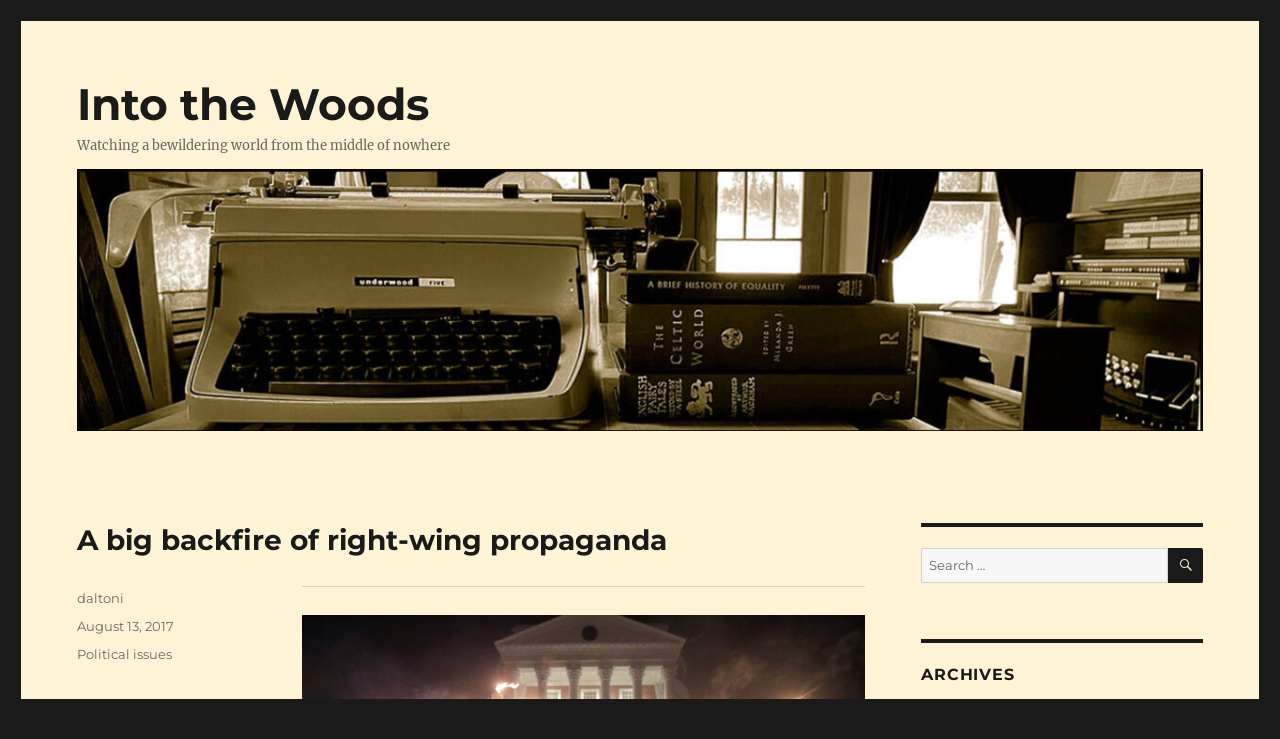

--- FILE ---
content_type: text/html; charset=UTF-8
request_url: https://acornabbey.com/blog/?p=10789
body_size: 11062
content:
<!DOCTYPE html>
<html lang="en" id="html" class="no-js">
<head>
	<meta charset="UTF-8">
	<meta name="viewport" content="width=device-width, initial-scale=1.0">
	<link rel="profile" href="https://gmpg.org/xfn/11">
		<script>
(function(html){html.className = html.className.replace(/\bno-js\b/,'js')})(document.documentElement);
//# sourceURL=twentysixteen_javascript_detection
</script>
<title>A big backfire of right-wing propaganda &#8211; Into the Woods</title>
<meta name='robots' content='max-image-preview:large' />
<link rel="alternate" type="application/rss+xml" title="Into the Woods &raquo; Feed" href="https://acornabbey.com/blog/?feed=rss2" />
<link rel="alternate" type="application/rss+xml" title="Into the Woods &raquo; Comments Feed" href="https://acornabbey.com/blog/?feed=comments-rss2" />
<link rel="alternate" type="application/rss+xml" title="Into the Woods &raquo; A big backfire of right-wing propaganda Comments Feed" href="https://acornabbey.com/blog/?feed=rss2&#038;p=10789" />
<link rel="alternate" title="oEmbed (JSON)" type="application/json+oembed" href="https://acornabbey.com/blog/index.php?rest_route=%2Foembed%2F1.0%2Fembed&#038;url=https%3A%2F%2Facornabbey.com%2Fblog%2F%3Fp%3D10789" />
<link rel="alternate" title="oEmbed (XML)" type="text/xml+oembed" href="https://acornabbey.com/blog/index.php?rest_route=%2Foembed%2F1.0%2Fembed&#038;url=https%3A%2F%2Facornabbey.com%2Fblog%2F%3Fp%3D10789&#038;format=xml" />
<style id='wp-img-auto-sizes-contain-inline-css'>
img:is([sizes=auto i],[sizes^="auto," i]){contain-intrinsic-size:3000px 1500px}
/*# sourceURL=wp-img-auto-sizes-contain-inline-css */
</style>
<style id='wp-emoji-styles-inline-css'>

	img.wp-smiley, img.emoji {
		display: inline !important;
		border: none !important;
		box-shadow: none !important;
		height: 1em !important;
		width: 1em !important;
		margin: 0 0.07em !important;
		vertical-align: -0.1em !important;
		background: none !important;
		padding: 0 !important;
	}
/*# sourceURL=wp-emoji-styles-inline-css */
</style>
<style id='wp-block-library-inline-css'>
:root{--wp-block-synced-color:#7a00df;--wp-block-synced-color--rgb:122,0,223;--wp-bound-block-color:var(--wp-block-synced-color);--wp-editor-canvas-background:#ddd;--wp-admin-theme-color:#007cba;--wp-admin-theme-color--rgb:0,124,186;--wp-admin-theme-color-darker-10:#006ba1;--wp-admin-theme-color-darker-10--rgb:0,107,160.5;--wp-admin-theme-color-darker-20:#005a87;--wp-admin-theme-color-darker-20--rgb:0,90,135;--wp-admin-border-width-focus:2px}@media (min-resolution:192dpi){:root{--wp-admin-border-width-focus:1.5px}}.wp-element-button{cursor:pointer}:root .has-very-light-gray-background-color{background-color:#eee}:root .has-very-dark-gray-background-color{background-color:#313131}:root .has-very-light-gray-color{color:#eee}:root .has-very-dark-gray-color{color:#313131}:root .has-vivid-green-cyan-to-vivid-cyan-blue-gradient-background{background:linear-gradient(135deg,#00d084,#0693e3)}:root .has-purple-crush-gradient-background{background:linear-gradient(135deg,#34e2e4,#4721fb 50%,#ab1dfe)}:root .has-hazy-dawn-gradient-background{background:linear-gradient(135deg,#faaca8,#dad0ec)}:root .has-subdued-olive-gradient-background{background:linear-gradient(135deg,#fafae1,#67a671)}:root .has-atomic-cream-gradient-background{background:linear-gradient(135deg,#fdd79a,#004a59)}:root .has-nightshade-gradient-background{background:linear-gradient(135deg,#330968,#31cdcf)}:root .has-midnight-gradient-background{background:linear-gradient(135deg,#020381,#2874fc)}:root{--wp--preset--font-size--normal:16px;--wp--preset--font-size--huge:42px}.has-regular-font-size{font-size:1em}.has-larger-font-size{font-size:2.625em}.has-normal-font-size{font-size:var(--wp--preset--font-size--normal)}.has-huge-font-size{font-size:var(--wp--preset--font-size--huge)}.has-text-align-center{text-align:center}.has-text-align-left{text-align:left}.has-text-align-right{text-align:right}.has-fit-text{white-space:nowrap!important}#end-resizable-editor-section{display:none}.aligncenter{clear:both}.items-justified-left{justify-content:flex-start}.items-justified-center{justify-content:center}.items-justified-right{justify-content:flex-end}.items-justified-space-between{justify-content:space-between}.screen-reader-text{border:0;clip-path:inset(50%);height:1px;margin:-1px;overflow:hidden;padding:0;position:absolute;width:1px;word-wrap:normal!important}.screen-reader-text:focus{background-color:#ddd;clip-path:none;color:#444;display:block;font-size:1em;height:auto;left:5px;line-height:normal;padding:15px 23px 14px;text-decoration:none;top:5px;width:auto;z-index:100000}html :where(.has-border-color){border-style:solid}html :where([style*=border-top-color]){border-top-style:solid}html :where([style*=border-right-color]){border-right-style:solid}html :where([style*=border-bottom-color]){border-bottom-style:solid}html :where([style*=border-left-color]){border-left-style:solid}html :where([style*=border-width]){border-style:solid}html :where([style*=border-top-width]){border-top-style:solid}html :where([style*=border-right-width]){border-right-style:solid}html :where([style*=border-bottom-width]){border-bottom-style:solid}html :where([style*=border-left-width]){border-left-style:solid}html :where(img[class*=wp-image-]){height:auto;max-width:100%}:where(figure){margin:0 0 1em}html :where(.is-position-sticky){--wp-admin--admin-bar--position-offset:var(--wp-admin--admin-bar--height,0px)}@media screen and (max-width:600px){html :where(.is-position-sticky){--wp-admin--admin-bar--position-offset:0px}}

/*# sourceURL=wp-block-library-inline-css */
</style><style id='global-styles-inline-css'>
:root{--wp--preset--aspect-ratio--square: 1;--wp--preset--aspect-ratio--4-3: 4/3;--wp--preset--aspect-ratio--3-4: 3/4;--wp--preset--aspect-ratio--3-2: 3/2;--wp--preset--aspect-ratio--2-3: 2/3;--wp--preset--aspect-ratio--16-9: 16/9;--wp--preset--aspect-ratio--9-16: 9/16;--wp--preset--color--black: #000000;--wp--preset--color--cyan-bluish-gray: #abb8c3;--wp--preset--color--white: #fff;--wp--preset--color--pale-pink: #f78da7;--wp--preset--color--vivid-red: #cf2e2e;--wp--preset--color--luminous-vivid-orange: #ff6900;--wp--preset--color--luminous-vivid-amber: #fcb900;--wp--preset--color--light-green-cyan: #7bdcb5;--wp--preset--color--vivid-green-cyan: #00d084;--wp--preset--color--pale-cyan-blue: #8ed1fc;--wp--preset--color--vivid-cyan-blue: #0693e3;--wp--preset--color--vivid-purple: #9b51e0;--wp--preset--color--dark-gray: #1a1a1a;--wp--preset--color--medium-gray: #686868;--wp--preset--color--light-gray: #e5e5e5;--wp--preset--color--blue-gray: #4d545c;--wp--preset--color--bright-blue: #007acc;--wp--preset--color--light-blue: #9adffd;--wp--preset--color--dark-brown: #402b30;--wp--preset--color--medium-brown: #774e24;--wp--preset--color--dark-red: #640c1f;--wp--preset--color--bright-red: #ff675f;--wp--preset--color--yellow: #ffef8e;--wp--preset--gradient--vivid-cyan-blue-to-vivid-purple: linear-gradient(135deg,rgb(6,147,227) 0%,rgb(155,81,224) 100%);--wp--preset--gradient--light-green-cyan-to-vivid-green-cyan: linear-gradient(135deg,rgb(122,220,180) 0%,rgb(0,208,130) 100%);--wp--preset--gradient--luminous-vivid-amber-to-luminous-vivid-orange: linear-gradient(135deg,rgb(252,185,0) 0%,rgb(255,105,0) 100%);--wp--preset--gradient--luminous-vivid-orange-to-vivid-red: linear-gradient(135deg,rgb(255,105,0) 0%,rgb(207,46,46) 100%);--wp--preset--gradient--very-light-gray-to-cyan-bluish-gray: linear-gradient(135deg,rgb(238,238,238) 0%,rgb(169,184,195) 100%);--wp--preset--gradient--cool-to-warm-spectrum: linear-gradient(135deg,rgb(74,234,220) 0%,rgb(151,120,209) 20%,rgb(207,42,186) 40%,rgb(238,44,130) 60%,rgb(251,105,98) 80%,rgb(254,248,76) 100%);--wp--preset--gradient--blush-light-purple: linear-gradient(135deg,rgb(255,206,236) 0%,rgb(152,150,240) 100%);--wp--preset--gradient--blush-bordeaux: linear-gradient(135deg,rgb(254,205,165) 0%,rgb(254,45,45) 50%,rgb(107,0,62) 100%);--wp--preset--gradient--luminous-dusk: linear-gradient(135deg,rgb(255,203,112) 0%,rgb(199,81,192) 50%,rgb(65,88,208) 100%);--wp--preset--gradient--pale-ocean: linear-gradient(135deg,rgb(255,245,203) 0%,rgb(182,227,212) 50%,rgb(51,167,181) 100%);--wp--preset--gradient--electric-grass: linear-gradient(135deg,rgb(202,248,128) 0%,rgb(113,206,126) 100%);--wp--preset--gradient--midnight: linear-gradient(135deg,rgb(2,3,129) 0%,rgb(40,116,252) 100%);--wp--preset--font-size--small: 13px;--wp--preset--font-size--medium: 20px;--wp--preset--font-size--large: 36px;--wp--preset--font-size--x-large: 42px;--wp--preset--spacing--20: 0.44rem;--wp--preset--spacing--30: 0.67rem;--wp--preset--spacing--40: 1rem;--wp--preset--spacing--50: 1.5rem;--wp--preset--spacing--60: 2.25rem;--wp--preset--spacing--70: 3.38rem;--wp--preset--spacing--80: 5.06rem;--wp--preset--shadow--natural: 6px 6px 9px rgba(0, 0, 0, 0.2);--wp--preset--shadow--deep: 12px 12px 50px rgba(0, 0, 0, 0.4);--wp--preset--shadow--sharp: 6px 6px 0px rgba(0, 0, 0, 0.2);--wp--preset--shadow--outlined: 6px 6px 0px -3px rgb(255, 255, 255), 6px 6px rgb(0, 0, 0);--wp--preset--shadow--crisp: 6px 6px 0px rgb(0, 0, 0);}:where(.is-layout-flex){gap: 0.5em;}:where(.is-layout-grid){gap: 0.5em;}body .is-layout-flex{display: flex;}.is-layout-flex{flex-wrap: wrap;align-items: center;}.is-layout-flex > :is(*, div){margin: 0;}body .is-layout-grid{display: grid;}.is-layout-grid > :is(*, div){margin: 0;}:where(.wp-block-columns.is-layout-flex){gap: 2em;}:where(.wp-block-columns.is-layout-grid){gap: 2em;}:where(.wp-block-post-template.is-layout-flex){gap: 1.25em;}:where(.wp-block-post-template.is-layout-grid){gap: 1.25em;}.has-black-color{color: var(--wp--preset--color--black) !important;}.has-cyan-bluish-gray-color{color: var(--wp--preset--color--cyan-bluish-gray) !important;}.has-white-color{color: var(--wp--preset--color--white) !important;}.has-pale-pink-color{color: var(--wp--preset--color--pale-pink) !important;}.has-vivid-red-color{color: var(--wp--preset--color--vivid-red) !important;}.has-luminous-vivid-orange-color{color: var(--wp--preset--color--luminous-vivid-orange) !important;}.has-luminous-vivid-amber-color{color: var(--wp--preset--color--luminous-vivid-amber) !important;}.has-light-green-cyan-color{color: var(--wp--preset--color--light-green-cyan) !important;}.has-vivid-green-cyan-color{color: var(--wp--preset--color--vivid-green-cyan) !important;}.has-pale-cyan-blue-color{color: var(--wp--preset--color--pale-cyan-blue) !important;}.has-vivid-cyan-blue-color{color: var(--wp--preset--color--vivid-cyan-blue) !important;}.has-vivid-purple-color{color: var(--wp--preset--color--vivid-purple) !important;}.has-black-background-color{background-color: var(--wp--preset--color--black) !important;}.has-cyan-bluish-gray-background-color{background-color: var(--wp--preset--color--cyan-bluish-gray) !important;}.has-white-background-color{background-color: var(--wp--preset--color--white) !important;}.has-pale-pink-background-color{background-color: var(--wp--preset--color--pale-pink) !important;}.has-vivid-red-background-color{background-color: var(--wp--preset--color--vivid-red) !important;}.has-luminous-vivid-orange-background-color{background-color: var(--wp--preset--color--luminous-vivid-orange) !important;}.has-luminous-vivid-amber-background-color{background-color: var(--wp--preset--color--luminous-vivid-amber) !important;}.has-light-green-cyan-background-color{background-color: var(--wp--preset--color--light-green-cyan) !important;}.has-vivid-green-cyan-background-color{background-color: var(--wp--preset--color--vivid-green-cyan) !important;}.has-pale-cyan-blue-background-color{background-color: var(--wp--preset--color--pale-cyan-blue) !important;}.has-vivid-cyan-blue-background-color{background-color: var(--wp--preset--color--vivid-cyan-blue) !important;}.has-vivid-purple-background-color{background-color: var(--wp--preset--color--vivid-purple) !important;}.has-black-border-color{border-color: var(--wp--preset--color--black) !important;}.has-cyan-bluish-gray-border-color{border-color: var(--wp--preset--color--cyan-bluish-gray) !important;}.has-white-border-color{border-color: var(--wp--preset--color--white) !important;}.has-pale-pink-border-color{border-color: var(--wp--preset--color--pale-pink) !important;}.has-vivid-red-border-color{border-color: var(--wp--preset--color--vivid-red) !important;}.has-luminous-vivid-orange-border-color{border-color: var(--wp--preset--color--luminous-vivid-orange) !important;}.has-luminous-vivid-amber-border-color{border-color: var(--wp--preset--color--luminous-vivid-amber) !important;}.has-light-green-cyan-border-color{border-color: var(--wp--preset--color--light-green-cyan) !important;}.has-vivid-green-cyan-border-color{border-color: var(--wp--preset--color--vivid-green-cyan) !important;}.has-pale-cyan-blue-border-color{border-color: var(--wp--preset--color--pale-cyan-blue) !important;}.has-vivid-cyan-blue-border-color{border-color: var(--wp--preset--color--vivid-cyan-blue) !important;}.has-vivid-purple-border-color{border-color: var(--wp--preset--color--vivid-purple) !important;}.has-vivid-cyan-blue-to-vivid-purple-gradient-background{background: var(--wp--preset--gradient--vivid-cyan-blue-to-vivid-purple) !important;}.has-light-green-cyan-to-vivid-green-cyan-gradient-background{background: var(--wp--preset--gradient--light-green-cyan-to-vivid-green-cyan) !important;}.has-luminous-vivid-amber-to-luminous-vivid-orange-gradient-background{background: var(--wp--preset--gradient--luminous-vivid-amber-to-luminous-vivid-orange) !important;}.has-luminous-vivid-orange-to-vivid-red-gradient-background{background: var(--wp--preset--gradient--luminous-vivid-orange-to-vivid-red) !important;}.has-very-light-gray-to-cyan-bluish-gray-gradient-background{background: var(--wp--preset--gradient--very-light-gray-to-cyan-bluish-gray) !important;}.has-cool-to-warm-spectrum-gradient-background{background: var(--wp--preset--gradient--cool-to-warm-spectrum) !important;}.has-blush-light-purple-gradient-background{background: var(--wp--preset--gradient--blush-light-purple) !important;}.has-blush-bordeaux-gradient-background{background: var(--wp--preset--gradient--blush-bordeaux) !important;}.has-luminous-dusk-gradient-background{background: var(--wp--preset--gradient--luminous-dusk) !important;}.has-pale-ocean-gradient-background{background: var(--wp--preset--gradient--pale-ocean) !important;}.has-electric-grass-gradient-background{background: var(--wp--preset--gradient--electric-grass) !important;}.has-midnight-gradient-background{background: var(--wp--preset--gradient--midnight) !important;}.has-small-font-size{font-size: var(--wp--preset--font-size--small) !important;}.has-medium-font-size{font-size: var(--wp--preset--font-size--medium) !important;}.has-large-font-size{font-size: var(--wp--preset--font-size--large) !important;}.has-x-large-font-size{font-size: var(--wp--preset--font-size--x-large) !important;}
/*# sourceURL=global-styles-inline-css */
</style>

<style id='classic-theme-styles-inline-css'>
/*! This file is auto-generated */
.wp-block-button__link{color:#fff;background-color:#32373c;border-radius:9999px;box-shadow:none;text-decoration:none;padding:calc(.667em + 2px) calc(1.333em + 2px);font-size:1.125em}.wp-block-file__button{background:#32373c;color:#fff;text-decoration:none}
/*# sourceURL=/wp-includes/css/classic-themes.min.css */
</style>
<link rel='stylesheet' id='twentysixteen-fonts-css' href='https://acornabbey.com/blog/wp-content/themes/twentysixteen/fonts/merriweather-plus-montserrat-plus-inconsolata.css?ver=20230328' media='all' />
<link rel='stylesheet' id='genericons-css' href='https://acornabbey.com/blog/wp-content/themes/twentysixteen/genericons/genericons.css?ver=20251101' media='all' />
<link rel='stylesheet' id='twentysixteen-style-css' href='https://acornabbey.com/blog/wp-content/themes/twentysixteen/style.css?ver=20251202' media='all' />
<style id='twentysixteen-style-inline-css'>

		/* Custom Page Background Color */
		.site {
			background-color: #fff3d6;
		}

		mark,
		ins,
		button,
		button[disabled]:hover,
		button[disabled]:focus,
		input[type="button"],
		input[type="button"][disabled]:hover,
		input[type="button"][disabled]:focus,
		input[type="reset"],
		input[type="reset"][disabled]:hover,
		input[type="reset"][disabled]:focus,
		input[type="submit"],
		input[type="submit"][disabled]:hover,
		input[type="submit"][disabled]:focus,
		.menu-toggle.toggled-on,
		.menu-toggle.toggled-on:hover,
		.menu-toggle.toggled-on:focus,
		.pagination .prev,
		.pagination .next,
		.pagination .prev:hover,
		.pagination .prev:focus,
		.pagination .next:hover,
		.pagination .next:focus,
		.pagination .nav-links:before,
		.pagination .nav-links:after,
		.widget_calendar tbody a,
		.widget_calendar tbody a:hover,
		.widget_calendar tbody a:focus,
		.page-links a,
		.page-links a:hover,
		.page-links a:focus {
			color: #fff3d6;
		}

		@media screen and (min-width: 56.875em) {
			.main-navigation ul ul li {
				background-color: #fff3d6;
			}

			.main-navigation ul ul:after {
				border-top-color: #fff3d6;
				border-bottom-color: #fff3d6;
			}
		}
	
/*# sourceURL=twentysixteen-style-inline-css */
</style>
<link rel='stylesheet' id='twentysixteen-block-style-css' href='https://acornabbey.com/blog/wp-content/themes/twentysixteen/css/blocks.css?ver=20240817' media='all' />
<link rel='stylesheet' id='arve-css' href='https://acornabbey.com/blog/wp-content/plugins/advanced-responsive-video-embedder/build/main.css?ver=10.8.2' media='all' />
<script src="https://acornabbey.com/blog/wp-includes/js/jquery/jquery.min.js?ver=3.7.1" id="jquery-core-js"></script>
<script src="https://acornabbey.com/blog/wp-includes/js/jquery/jquery-migrate.min.js?ver=3.4.1" id="jquery-migrate-js"></script>
<script id="twentysixteen-script-js-extra">
var screenReaderText = {"expand":"expand child menu","collapse":"collapse child menu"};
//# sourceURL=twentysixteen-script-js-extra
</script>
<script src="https://acornabbey.com/blog/wp-content/themes/twentysixteen/js/functions.js?ver=20230629" id="twentysixteen-script-js" defer data-wp-strategy="defer"></script>
<link rel="https://api.w.org/" href="https://acornabbey.com/blog/index.php?rest_route=/" /><link rel="alternate" title="JSON" type="application/json" href="https://acornabbey.com/blog/index.php?rest_route=/wp/v2/posts/10789" /><link rel="EditURI" type="application/rsd+xml" title="RSD" href="https://acornabbey.com/blog/xmlrpc.php?rsd" />

<link rel="canonical" href="https://acornabbey.com/blog/?p=10789" />
<link rel='shortlink' href='https://acornabbey.com/blog/?p=10789' />
<script type="text/javascript">
(function(url){
	if(/(?:Chrome\/26\.0\.1410\.63 Safari\/537\.31|WordfenceTestMonBot)/.test(navigator.userAgent)){ return; }
	var addEvent = function(evt, handler) {
		if (window.addEventListener) {
			document.addEventListener(evt, handler, false);
		} else if (window.attachEvent) {
			document.attachEvent('on' + evt, handler);
		}
	};
	var removeEvent = function(evt, handler) {
		if (window.removeEventListener) {
			document.removeEventListener(evt, handler, false);
		} else if (window.detachEvent) {
			document.detachEvent('on' + evt, handler);
		}
	};
	var evts = 'contextmenu dblclick drag dragend dragenter dragleave dragover dragstart drop keydown keypress keyup mousedown mousemove mouseout mouseover mouseup mousewheel scroll'.split(' ');
	var logHuman = function() {
		if (window.wfLogHumanRan) { return; }
		window.wfLogHumanRan = true;
		var wfscr = document.createElement('script');
		wfscr.type = 'text/javascript';
		wfscr.async = true;
		wfscr.src = url + '&r=' + Math.random();
		(document.getElementsByTagName('head')[0]||document.getElementsByTagName('body')[0]).appendChild(wfscr);
		for (var i = 0; i < evts.length; i++) {
			removeEvent(evts[i], logHuman);
		}
	};
	for (var i = 0; i < evts.length; i++) {
		addEvent(evts[i], logHuman);
	}
})('//acornabbey.com/blog/?wordfence_lh=1&hid=8CB4287487C2961D1356619E684FCD27');
</script>		<style id="wp-custom-css">
			.site-title {
    font-size: 2.75rem;
}
.entry-title {
		font-size: 1.75rem;
}
.site-info { display: none; }

@media screen and (min-width: 61.5625em) {
  #masthead {
    padding-top: 3em;
  }
  .site-branding,
  .site-header-menu,
  .header-image {
    margin: 0.5em 0;
  }
}
		</style>
		</head>

<body data-rsssl=1 class="wp-singular post-template-default single single-post postid-10789 single-format-standard wp-embed-responsive wp-theme-twentysixteen">
<div id="page" class="site">
	<div class="site-inner">
		<a class="skip-link screen-reader-text" href="#content">
			Skip to content		</a>

		<header id="masthead" class="site-header">
			<div class="site-header-main">
				<div class="site-branding">
											<p class="site-title"><a href="https://acornabbey.com/blog/" rel="home" >Into the Woods</a></p>
												<p class="site-description">Watching a bewildering world from the middle of nowhere</p>
									</div><!-- .site-branding -->

							</div><!-- .site-header-main -->

											<div class="header-image">
					<a href="https://acornabbey.com/blog/" rel="home" >
						<img src="https://acornabbey.com/blog/wp-content/uploads/2024/06/cropped-border.jpg" width="1200" height="279" alt="Into the Woods" sizes="(max-width: 709px) 85vw, (max-width: 909px) 81vw, (max-width: 1362px) 88vw, 1200px" srcset="https://acornabbey.com/blog/wp-content/uploads/2024/06/cropped-border.jpg 1200w, https://acornabbey.com/blog/wp-content/uploads/2024/06/cropped-border-300x70.jpg 300w, https://acornabbey.com/blog/wp-content/uploads/2024/06/cropped-border-768x179.jpg 768w" decoding="async" fetchpriority="high" />					</a>
				</div><!-- .header-image -->
					</header><!-- .site-header -->

		<div id="content" class="site-content">

<div id="primary" class="content-area">
	<main id="main" class="site-main">
		
<article id="post-10789" class="post-10789 post type-post status-publish format-standard hentry category-political-issues">
	<header class="entry-header">
		<h1 class="entry-title">A big backfire of right-wing propaganda</h1>	</header><!-- .entry-header -->

	
	
	<div class="entry-content">
		<hr>
<p><a href="https://acornabbey.com/blog/wp-content/uploads/2017/08/nazis.jpg"><img decoding="async" width="1200" height="800" src="https://acornabbey.com/blog/wp-content/uploads/2017/08/nazis.jpg" alt="" class="alignnone size-full wp-image-10788" srcset="https://acornabbey.com/blog/wp-content/uploads/2017/08/nazis.jpg 1200w, https://acornabbey.com/blog/wp-content/uploads/2017/08/nazis-300x200.jpg 300w, https://acornabbey.com/blog/wp-content/uploads/2017/08/nazis-768x512.jpg 768w, https://acornabbey.com/blog/wp-content/uploads/2017/08/nazis-1024x683.jpg 1024w" sizes="(max-width: 709px) 85vw, (max-width: 909px) 67vw, (max-width: 1362px) 62vw, 840px" /></a></p>
<p>I try to limit my posts on politics to the times when I have something to say that others aren&#8217;t saying. The commentary in the mainstream media on Saturday&#8217;s events in Charlottesville has mostly been very good. </p>
<p>But I do want to point out here how a propaganda stunt by an ugly minority has backfired on its organizers, even though their web sites are claiming that it was a great success and just a beginning. They were greatly outnumbered. Some of those who were photographed with torches were embarrassed to be seen there, faces contorted with hatred. They tried to backpedal after their photos went viral in social media. If you read some of the comments in social media this weekend, then you know that this right-wing extremism, hatred, and gullibility extend far beyond the losers who carried torches in Charlottesville on Saturday. As long as the Republican Party stokes, or tolerates, this rage in its base, more white terrorism is inevitable.</p>
<p>The theatrics of their propaganda intentionally evoke the Nazis. I&#8217;m not sure how they think it will help them, unless they suppose that it makes them look powerful and that it evokes fear. Their most conspicuous web site, I believe, is <a href="https://www.dailystormer.com/">the Daily Stormer</a>, if you can stomach it. It appears to have been hacked by Anonymous during the weekend. Clearly they see Trump as their Hitler. I do, too.</p>
<p>Why is this happening?</p>
<p>All trails lead to the Republican Party, to the Republican media including Fox News, to professional provocateurs for the Republican Party including Rush Limbaugh and Sean Hannity, and to Donald Trump and the White House. </p>
<p>It is not enough to condemn white supremacists and neo-Nazis. It is the Republican Party that brought us this.</p>
<hr>
<p><strong>Update:</strong></p>
<p>The backfire has kept growing such that, two days later, Trump was finally compelled to condemn the Nazis: <a href="https://www.washingtonpost.com/news/post-politics/wp/2017/08/14/trump-denounces-kkk-neo-nazis-as-justice-department-launches-civil-rights-probe-into-charlottesville-death/"><em>Trump denounces KKK, neo-Nazis as Justice Department launches civil rights probe into Charlottesville death</em></a></p>
<p>Republican politicians start coming around, though Mitch McConnell is still being a coward: <a href="https://www.washingtonpost.com/graphics/2017/national/charlottesville-protest-reactions/"><em>‘Vile bigotry’: Politicians respond to violent protests in Charlottesville</em></a></p>
<hr>
	</div><!-- .entry-content -->

	<footer class="entry-footer">
		<span class="byline"><span class="screen-reader-text">Author </span><span class="author vcard"><a class="url fn n" href="https://acornabbey.com/blog/?author=1">daltoni</a></span></span><span class="posted-on"><span class="screen-reader-text">Posted on </span><a href="https://acornabbey.com/blog/?p=10789" rel="bookmark"><time class="entry-date published" datetime="2017-08-13T20:03:14-04:00">August 13, 2017</time><time class="updated" datetime="2017-08-14T13:43:54-04:00">August 14, 2017</time></a></span><span class="cat-links"><span class="screen-reader-text">Categories </span><a href="https://acornabbey.com/blog/?cat=8" rel="category">Political issues</a></span>			</footer><!-- .entry-footer -->
</article><!-- #post-10789 -->

<div id="comments" class="comments-area">

			<h2 class="comments-title">
			5 thoughts on &ldquo;A big backfire of right-wing propaganda&rdquo;		</h2>

		
		<ol class="comment-list">
					<li id="comment-88097" class="comment even thread-even depth-1">
			<article id="div-comment-88097" class="comment-body">
				<footer class="comment-meta">
					<div class="comment-author vcard">
												<b class="fn">Henry Sandigo</b> <span class="says">says:</span>					</div><!-- .comment-author -->

					<div class="comment-metadata">
						<a href="https://acornabbey.com/blog/?p=10789#comment-88097"><time datetime="2017-08-14T17:06:27-04:00">August 14, 2017 at 5:06 pm</time></a>					</div><!-- .comment-metadata -->

									</footer><!-- .comment-meta -->

				<div class="comment-content">
					<p>My heart is just sad&#8230;thank you for your insight,</p>
				</div><!-- .comment-content -->

				<div class="reply"><a rel="nofollow" class="comment-reply-link" href="https://acornabbey.com/blog/?p=10789&#038;replytocom=88097#respond" data-commentid="88097" data-postid="10789" data-belowelement="div-comment-88097" data-respondelement="respond" data-replyto="Reply to Henry Sandigo" aria-label="Reply to Henry Sandigo">Reply</a></div>			</article><!-- .comment-body -->
		</li><!-- #comment-## -->
		<li id="comment-88102" class="comment odd alt thread-odd thread-alt depth-1">
			<article id="div-comment-88102" class="comment-body">
				<footer class="comment-meta">
					<div class="comment-author vcard">
												<b class="fn">Dan</b> <span class="says">says:</span>					</div><!-- .comment-author -->

					<div class="comment-metadata">
						<a href="https://acornabbey.com/blog/?p=10789#comment-88102"><time datetime="2017-08-15T21:06:43-04:00">August 15, 2017 at 9:06 pm</time></a>					</div><!-- .comment-metadata -->

									</footer><!-- .comment-meta -->

				<div class="comment-content">
					<p>Trump came out with an &#8220;alt-left&#8221; category to accept some of the blame.  I suppose he doesn&#8217;t know that the real alt-right was created to accept socially-liberal conservatives as opposition to the traditional, socially-regressive version of the GOP.  But that alt-right has been co-opted by far-right racists, &#8220;race-realists&#8221;, and other Republican bastards that promote hate and separatism as policy as opposed to limited government. In truth, the alt-right I described as &#8220;socially-liberal&#8221; either was a guise or it didn&#8217;t have much footing.</p>
				</div><!-- .comment-content -->

				<div class="reply"><a rel="nofollow" class="comment-reply-link" href="https://acornabbey.com/blog/?p=10789&#038;replytocom=88102#respond" data-commentid="88102" data-postid="10789" data-belowelement="div-comment-88102" data-respondelement="respond" data-replyto="Reply to Dan" aria-label="Reply to Dan">Reply</a></div>			</article><!-- .comment-body -->
		</li><!-- #comment-## -->
		<li id="comment-88103" class="comment byuser comment-author-daltoni bypostauthor even thread-even depth-1">
			<article id="div-comment-88103" class="comment-body">
				<footer class="comment-meta">
					<div class="comment-author vcard">
												<b class="fn">daltoni</b> <span class="says">says:</span>					</div><!-- .comment-author -->

					<div class="comment-metadata">
						<a href="https://acornabbey.com/blog/?p=10789#comment-88103"><time datetime="2017-08-15T21:14:37-04:00">August 15, 2017 at 9:14 pm</time></a>					</div><!-- .comment-metadata -->

									</footer><!-- .comment-meta -->

				<div class="comment-content">
					<p>Trump seems to still have some pretty good propagandists working for him, since &#8220;alt-left&#8221; has a nice false-equivalence ring to it. Except of course that the alt-left didn&#8217;t kill anybody.</p>
<p>Now I want an alt-left T-shirt.</p>
				</div><!-- .comment-content -->

				<div class="reply"><a rel="nofollow" class="comment-reply-link" href="https://acornabbey.com/blog/?p=10789&#038;replytocom=88103#respond" data-commentid="88103" data-postid="10789" data-belowelement="div-comment-88103" data-respondelement="respond" data-replyto="Reply to daltoni" aria-label="Reply to daltoni">Reply</a></div>			</article><!-- .comment-body -->
		</li><!-- #comment-## -->
		<li id="comment-88104" class="comment odd alt thread-odd thread-alt depth-1">
			<article id="div-comment-88104" class="comment-body">
				<footer class="comment-meta">
					<div class="comment-author vcard">
												<b class="fn">tom</b> <span class="says">says:</span>					</div><!-- .comment-author -->

					<div class="comment-metadata">
						<a href="https://acornabbey.com/blog/?p=10789#comment-88104"><time datetime="2017-08-17T09:12:55-04:00">August 17, 2017 at 9:12 am</time></a>					</div><!-- .comment-metadata -->

									</footer><!-- .comment-meta -->

				<div class="comment-content">
					<p>I&#8217;m just now reading that The Daily Stormer has lost it&#8217;s Russian hosting.</p>
				</div><!-- .comment-content -->

				<div class="reply"><a rel="nofollow" class="comment-reply-link" href="https://acornabbey.com/blog/?p=10789&#038;replytocom=88104#respond" data-commentid="88104" data-postid="10789" data-belowelement="div-comment-88104" data-respondelement="respond" data-replyto="Reply to tom" aria-label="Reply to tom">Reply</a></div>			</article><!-- .comment-body -->
		</li><!-- #comment-## -->
		<li id="comment-88105" class="comment byuser comment-author-daltoni bypostauthor even thread-even depth-1">
			<article id="div-comment-88105" class="comment-body">
				<footer class="comment-meta">
					<div class="comment-author vcard">
												<b class="fn">daltoni</b> <span class="says">says:</span>					</div><!-- .comment-author -->

					<div class="comment-metadata">
						<a href="https://acornabbey.com/blog/?p=10789#comment-88105"><time datetime="2017-08-17T09:22:20-04:00">August 17, 2017 at 9:22 am</time></a>					</div><!-- .comment-metadata -->

									</footer><!-- .comment-meta -->

				<div class="comment-content">
					<p>Even Russia?? Incredible.</p>
				</div><!-- .comment-content -->

				<div class="reply"><a rel="nofollow" class="comment-reply-link" href="https://acornabbey.com/blog/?p=10789&#038;replytocom=88105#respond" data-commentid="88105" data-postid="10789" data-belowelement="div-comment-88105" data-respondelement="respond" data-replyto="Reply to daltoni" aria-label="Reply to daltoni">Reply</a></div>			</article><!-- .comment-body -->
		</li><!-- #comment-## -->
		</ol><!-- .comment-list -->

		
	
	
		<div id="respond" class="comment-respond">
		<h2 id="reply-title" class="comment-reply-title">Leave a Reply <small><a rel="nofollow" id="cancel-comment-reply-link" href="/blog/?p=10789#respond" style="display:none;">Cancel reply</a></small></h2><form action="https://acornabbey.com/blog/wp-comments-post.php" method="post" id="commentform" class="comment-form"><p class="comment-notes"><span id="email-notes">Your email address will not be published.</span> <span class="required-field-message">Required fields are marked <span class="required">*</span></span></p><p class="comment-form-comment"><label for="comment">Comment <span class="required">*</span></label> <textarea id="comment" name="comment" cols="45" rows="8" maxlength="65525" required></textarea></p><p class="comment-form-author"><label for="author">Name <span class="required">*</span></label> <input id="author" name="author" type="text" value="" size="30" maxlength="245" autocomplete="name" required /></p>
<p class="comment-form-email"><label for="email">Email <span class="required">*</span></label> <input id="email" name="email" type="email" value="" size="30" maxlength="100" aria-describedby="email-notes" autocomplete="email" required /></p>
<p class="comment-form-url"><label for="url">Website</label> <input id="url" name="url" type="url" value="" size="30" maxlength="200" autocomplete="url" /></p>
<p class="form-submit"><input name="submit" type="submit" id="submit" class="submit" value="Post Comment" /> <input type='hidden' name='comment_post_ID' value='10789' id='comment_post_ID' />
<input type='hidden' name='comment_parent' id='comment_parent' value='0' />
</p><p style="display: none;"><input type="hidden" id="akismet_comment_nonce" name="akismet_comment_nonce" value="98776d0285" /></p><p style="display: none !important;" class="akismet-fields-container" data-prefix="ak_"><label>&#916;<textarea name="ak_hp_textarea" cols="45" rows="8" maxlength="100"></textarea></label><input type="hidden" id="ak_js_1" name="ak_js" value="97"/><script>document.getElementById( "ak_js_1" ).setAttribute( "value", ( new Date() ).getTime() );</script></p></form>	</div><!-- #respond -->
	
</div><!-- .comments-area -->

	<nav class="navigation post-navigation" aria-label="Posts">
		<h2 class="screen-reader-text">Post navigation</h2>
		<div class="nav-links"><div class="nav-previous"><a href="https://acornabbey.com/blog/?p=10761" rel="prev"><span class="meta-nav" aria-hidden="true">Previous</span> <span class="screen-reader-text">Previous post:</span> <span class="post-title">Game of Thrones</span></a></div><div class="nav-next"><a href="https://acornabbey.com/blog/?p=10846" rel="next"><span class="meta-nav" aria-hidden="true">Next</span> <span class="screen-reader-text">Next post:</span> <span class="post-title">Twitter</span></a></div></div>
	</nav>
	</main><!-- .site-main -->

	
</div><!-- .content-area -->


	<aside id="secondary" class="sidebar widget-area">
		<section id="search-2" class="widget widget_search">
<form role="search" method="get" class="search-form" action="https://acornabbey.com/blog/">
	<label>
		<span class="screen-reader-text">
			Search for:		</span>
		<input type="search" class="search-field" placeholder="Search &hellip;" value="" name="s" />
	</label>
	<button type="submit" class="search-submit"><span class="screen-reader-text">
		Search	</span></button>
</form>
</section><section id="archives-2" class="widget widget_archive"><h2 class="widget-title">Archives</h2><nav aria-label="Archives">
			<ul>
					<li><a href='https://acornabbey.com/blog/?m=202601'>January 2026</a></li>
	<li><a href='https://acornabbey.com/blog/?m=202512'>December 2025</a></li>
	<li><a href='https://acornabbey.com/blog/?m=202511'>November 2025</a></li>
	<li><a href='https://acornabbey.com/blog/?m=202510'>October 2025</a></li>
	<li><a href='https://acornabbey.com/blog/?m=202509'>September 2025</a></li>
	<li><a href='https://acornabbey.com/blog/?m=202508'>August 2025</a></li>
	<li><a href='https://acornabbey.com/blog/?m=202507'>July 2025</a></li>
	<li><a href='https://acornabbey.com/blog/?m=202506'>June 2025</a></li>
	<li><a href='https://acornabbey.com/blog/?m=202505'>May 2025</a></li>
	<li><a href='https://acornabbey.com/blog/?m=202504'>April 2025</a></li>
	<li><a href='https://acornabbey.com/blog/?m=202503'>March 2025</a></li>
	<li><a href='https://acornabbey.com/blog/?m=202502'>February 2025</a></li>
	<li><a href='https://acornabbey.com/blog/?m=202501'>January 2025</a></li>
	<li><a href='https://acornabbey.com/blog/?m=202412'>December 2024</a></li>
	<li><a href='https://acornabbey.com/blog/?m=202411'>November 2024</a></li>
	<li><a href='https://acornabbey.com/blog/?m=202410'>October 2024</a></li>
	<li><a href='https://acornabbey.com/blog/?m=202409'>September 2024</a></li>
	<li><a href='https://acornabbey.com/blog/?m=202408'>August 2024</a></li>
	<li><a href='https://acornabbey.com/blog/?m=202407'>July 2024</a></li>
	<li><a href='https://acornabbey.com/blog/?m=202406'>June 2024</a></li>
	<li><a href='https://acornabbey.com/blog/?m=202405'>May 2024</a></li>
	<li><a href='https://acornabbey.com/blog/?m=202404'>April 2024</a></li>
	<li><a href='https://acornabbey.com/blog/?m=202403'>March 2024</a></li>
	<li><a href='https://acornabbey.com/blog/?m=202402'>February 2024</a></li>
	<li><a href='https://acornabbey.com/blog/?m=202401'>January 2024</a></li>
	<li><a href='https://acornabbey.com/blog/?m=202312'>December 2023</a></li>
	<li><a href='https://acornabbey.com/blog/?m=202311'>November 2023</a></li>
	<li><a href='https://acornabbey.com/blog/?m=202310'>October 2023</a></li>
	<li><a href='https://acornabbey.com/blog/?m=202309'>September 2023</a></li>
	<li><a href='https://acornabbey.com/blog/?m=202308'>August 2023</a></li>
	<li><a href='https://acornabbey.com/blog/?m=202307'>July 2023</a></li>
	<li><a href='https://acornabbey.com/blog/?m=202306'>June 2023</a></li>
	<li><a href='https://acornabbey.com/blog/?m=202305'>May 2023</a></li>
	<li><a href='https://acornabbey.com/blog/?m=202304'>April 2023</a></li>
	<li><a href='https://acornabbey.com/blog/?m=202303'>March 2023</a></li>
	<li><a href='https://acornabbey.com/blog/?m=202302'>February 2023</a></li>
	<li><a href='https://acornabbey.com/blog/?m=202301'>January 2023</a></li>
	<li><a href='https://acornabbey.com/blog/?m=202212'>December 2022</a></li>
	<li><a href='https://acornabbey.com/blog/?m=202211'>November 2022</a></li>
	<li><a href='https://acornabbey.com/blog/?m=202210'>October 2022</a></li>
	<li><a href='https://acornabbey.com/blog/?m=202209'>September 2022</a></li>
	<li><a href='https://acornabbey.com/blog/?m=202208'>August 2022</a></li>
	<li><a href='https://acornabbey.com/blog/?m=202207'>July 2022</a></li>
	<li><a href='https://acornabbey.com/blog/?m=202206'>June 2022</a></li>
	<li><a href='https://acornabbey.com/blog/?m=202205'>May 2022</a></li>
	<li><a href='https://acornabbey.com/blog/?m=202204'>April 2022</a></li>
	<li><a href='https://acornabbey.com/blog/?m=202203'>March 2022</a></li>
	<li><a href='https://acornabbey.com/blog/?m=202202'>February 2022</a></li>
	<li><a href='https://acornabbey.com/blog/?m=202201'>January 2022</a></li>
	<li><a href='https://acornabbey.com/blog/?m=202112'>December 2021</a></li>
	<li><a href='https://acornabbey.com/blog/?m=202111'>November 2021</a></li>
	<li><a href='https://acornabbey.com/blog/?m=202110'>October 2021</a></li>
	<li><a href='https://acornabbey.com/blog/?m=202109'>September 2021</a></li>
	<li><a href='https://acornabbey.com/blog/?m=202108'>August 2021</a></li>
	<li><a href='https://acornabbey.com/blog/?m=202107'>July 2021</a></li>
	<li><a href='https://acornabbey.com/blog/?m=202106'>June 2021</a></li>
	<li><a href='https://acornabbey.com/blog/?m=202105'>May 2021</a></li>
	<li><a href='https://acornabbey.com/blog/?m=202104'>April 2021</a></li>
	<li><a href='https://acornabbey.com/blog/?m=202103'>March 2021</a></li>
	<li><a href='https://acornabbey.com/blog/?m=202102'>February 2021</a></li>
	<li><a href='https://acornabbey.com/blog/?m=202101'>January 2021</a></li>
	<li><a href='https://acornabbey.com/blog/?m=202012'>December 2020</a></li>
	<li><a href='https://acornabbey.com/blog/?m=202011'>November 2020</a></li>
	<li><a href='https://acornabbey.com/blog/?m=202010'>October 2020</a></li>
	<li><a href='https://acornabbey.com/blog/?m=202009'>September 2020</a></li>
	<li><a href='https://acornabbey.com/blog/?m=202008'>August 2020</a></li>
	<li><a href='https://acornabbey.com/blog/?m=202007'>July 2020</a></li>
	<li><a href='https://acornabbey.com/blog/?m=202006'>June 2020</a></li>
	<li><a href='https://acornabbey.com/blog/?m=202005'>May 2020</a></li>
	<li><a href='https://acornabbey.com/blog/?m=202004'>April 2020</a></li>
	<li><a href='https://acornabbey.com/blog/?m=202003'>March 2020</a></li>
	<li><a href='https://acornabbey.com/blog/?m=202002'>February 2020</a></li>
	<li><a href='https://acornabbey.com/blog/?m=202001'>January 2020</a></li>
	<li><a href='https://acornabbey.com/blog/?m=201912'>December 2019</a></li>
	<li><a href='https://acornabbey.com/blog/?m=201911'>November 2019</a></li>
	<li><a href='https://acornabbey.com/blog/?m=201910'>October 2019</a></li>
	<li><a href='https://acornabbey.com/blog/?m=201909'>September 2019</a></li>
	<li><a href='https://acornabbey.com/blog/?m=201908'>August 2019</a></li>
	<li><a href='https://acornabbey.com/blog/?m=201907'>July 2019</a></li>
	<li><a href='https://acornabbey.com/blog/?m=201906'>June 2019</a></li>
	<li><a href='https://acornabbey.com/blog/?m=201905'>May 2019</a></li>
	<li><a href='https://acornabbey.com/blog/?m=201904'>April 2019</a></li>
	<li><a href='https://acornabbey.com/blog/?m=201903'>March 2019</a></li>
	<li><a href='https://acornabbey.com/blog/?m=201902'>February 2019</a></li>
	<li><a href='https://acornabbey.com/blog/?m=201901'>January 2019</a></li>
	<li><a href='https://acornabbey.com/blog/?m=201812'>December 2018</a></li>
	<li><a href='https://acornabbey.com/blog/?m=201811'>November 2018</a></li>
	<li><a href='https://acornabbey.com/blog/?m=201810'>October 2018</a></li>
	<li><a href='https://acornabbey.com/blog/?m=201809'>September 2018</a></li>
	<li><a href='https://acornabbey.com/blog/?m=201808'>August 2018</a></li>
	<li><a href='https://acornabbey.com/blog/?m=201807'>July 2018</a></li>
	<li><a href='https://acornabbey.com/blog/?m=201806'>June 2018</a></li>
	<li><a href='https://acornabbey.com/blog/?m=201805'>May 2018</a></li>
	<li><a href='https://acornabbey.com/blog/?m=201804'>April 2018</a></li>
	<li><a href='https://acornabbey.com/blog/?m=201803'>March 2018</a></li>
	<li><a href='https://acornabbey.com/blog/?m=201802'>February 2018</a></li>
	<li><a href='https://acornabbey.com/blog/?m=201801'>January 2018</a></li>
	<li><a href='https://acornabbey.com/blog/?m=201712'>December 2017</a></li>
	<li><a href='https://acornabbey.com/blog/?m=201711'>November 2017</a></li>
	<li><a href='https://acornabbey.com/blog/?m=201710'>October 2017</a></li>
	<li><a href='https://acornabbey.com/blog/?m=201709'>September 2017</a></li>
	<li><a href='https://acornabbey.com/blog/?m=201708'>August 2017</a></li>
	<li><a href='https://acornabbey.com/blog/?m=201707'>July 2017</a></li>
	<li><a href='https://acornabbey.com/blog/?m=201706'>June 2017</a></li>
	<li><a href='https://acornabbey.com/blog/?m=201705'>May 2017</a></li>
	<li><a href='https://acornabbey.com/blog/?m=201704'>April 2017</a></li>
	<li><a href='https://acornabbey.com/blog/?m=201703'>March 2017</a></li>
	<li><a href='https://acornabbey.com/blog/?m=201702'>February 2017</a></li>
	<li><a href='https://acornabbey.com/blog/?m=201701'>January 2017</a></li>
	<li><a href='https://acornabbey.com/blog/?m=201612'>December 2016</a></li>
	<li><a href='https://acornabbey.com/blog/?m=201611'>November 2016</a></li>
	<li><a href='https://acornabbey.com/blog/?m=201610'>October 2016</a></li>
	<li><a href='https://acornabbey.com/blog/?m=201609'>September 2016</a></li>
	<li><a href='https://acornabbey.com/blog/?m=201608'>August 2016</a></li>
	<li><a href='https://acornabbey.com/blog/?m=201607'>July 2016</a></li>
	<li><a href='https://acornabbey.com/blog/?m=201606'>June 2016</a></li>
	<li><a href='https://acornabbey.com/blog/?m=201605'>May 2016</a></li>
	<li><a href='https://acornabbey.com/blog/?m=201604'>April 2016</a></li>
	<li><a href='https://acornabbey.com/blog/?m=201603'>March 2016</a></li>
	<li><a href='https://acornabbey.com/blog/?m=201602'>February 2016</a></li>
	<li><a href='https://acornabbey.com/blog/?m=201601'>January 2016</a></li>
	<li><a href='https://acornabbey.com/blog/?m=201512'>December 2015</a></li>
	<li><a href='https://acornabbey.com/blog/?m=201511'>November 2015</a></li>
	<li><a href='https://acornabbey.com/blog/?m=201510'>October 2015</a></li>
	<li><a href='https://acornabbey.com/blog/?m=201509'>September 2015</a></li>
	<li><a href='https://acornabbey.com/blog/?m=201508'>August 2015</a></li>
	<li><a href='https://acornabbey.com/blog/?m=201507'>July 2015</a></li>
	<li><a href='https://acornabbey.com/blog/?m=201506'>June 2015</a></li>
	<li><a href='https://acornabbey.com/blog/?m=201505'>May 2015</a></li>
	<li><a href='https://acornabbey.com/blog/?m=201504'>April 2015</a></li>
	<li><a href='https://acornabbey.com/blog/?m=201501'>January 2015</a></li>
	<li><a href='https://acornabbey.com/blog/?m=201412'>December 2014</a></li>
	<li><a href='https://acornabbey.com/blog/?m=201411'>November 2014</a></li>
	<li><a href='https://acornabbey.com/blog/?m=201410'>October 2014</a></li>
	<li><a href='https://acornabbey.com/blog/?m=201409'>September 2014</a></li>
	<li><a href='https://acornabbey.com/blog/?m=201408'>August 2014</a></li>
	<li><a href='https://acornabbey.com/blog/?m=201407'>July 2014</a></li>
	<li><a href='https://acornabbey.com/blog/?m=201406'>June 2014</a></li>
	<li><a href='https://acornabbey.com/blog/?m=201405'>May 2014</a></li>
	<li><a href='https://acornabbey.com/blog/?m=201404'>April 2014</a></li>
	<li><a href='https://acornabbey.com/blog/?m=201403'>March 2014</a></li>
	<li><a href='https://acornabbey.com/blog/?m=201402'>February 2014</a></li>
	<li><a href='https://acornabbey.com/blog/?m=201401'>January 2014</a></li>
	<li><a href='https://acornabbey.com/blog/?m=201312'>December 2013</a></li>
	<li><a href='https://acornabbey.com/blog/?m=201311'>November 2013</a></li>
	<li><a href='https://acornabbey.com/blog/?m=201310'>October 2013</a></li>
	<li><a href='https://acornabbey.com/blog/?m=201309'>September 2013</a></li>
	<li><a href='https://acornabbey.com/blog/?m=201308'>August 2013</a></li>
	<li><a href='https://acornabbey.com/blog/?m=201307'>July 2013</a></li>
	<li><a href='https://acornabbey.com/blog/?m=201306'>June 2013</a></li>
	<li><a href='https://acornabbey.com/blog/?m=201305'>May 2013</a></li>
	<li><a href='https://acornabbey.com/blog/?m=201304'>April 2013</a></li>
	<li><a href='https://acornabbey.com/blog/?m=201303'>March 2013</a></li>
	<li><a href='https://acornabbey.com/blog/?m=201302'>February 2013</a></li>
	<li><a href='https://acornabbey.com/blog/?m=201301'>January 2013</a></li>
	<li><a href='https://acornabbey.com/blog/?m=201212'>December 2012</a></li>
	<li><a href='https://acornabbey.com/blog/?m=201211'>November 2012</a></li>
	<li><a href='https://acornabbey.com/blog/?m=201210'>October 2012</a></li>
	<li><a href='https://acornabbey.com/blog/?m=201209'>September 2012</a></li>
	<li><a href='https://acornabbey.com/blog/?m=201208'>August 2012</a></li>
	<li><a href='https://acornabbey.com/blog/?m=201207'>July 2012</a></li>
	<li><a href='https://acornabbey.com/blog/?m=201206'>June 2012</a></li>
	<li><a href='https://acornabbey.com/blog/?m=201205'>May 2012</a></li>
	<li><a href='https://acornabbey.com/blog/?m=201204'>April 2012</a></li>
	<li><a href='https://acornabbey.com/blog/?m=201203'>March 2012</a></li>
	<li><a href='https://acornabbey.com/blog/?m=201202'>February 2012</a></li>
	<li><a href='https://acornabbey.com/blog/?m=201201'>January 2012</a></li>
	<li><a href='https://acornabbey.com/blog/?m=201112'>December 2011</a></li>
	<li><a href='https://acornabbey.com/blog/?m=201111'>November 2011</a></li>
	<li><a href='https://acornabbey.com/blog/?m=201110'>October 2011</a></li>
	<li><a href='https://acornabbey.com/blog/?m=201109'>September 2011</a></li>
	<li><a href='https://acornabbey.com/blog/?m=201108'>August 2011</a></li>
	<li><a href='https://acornabbey.com/blog/?m=201107'>July 2011</a></li>
	<li><a href='https://acornabbey.com/blog/?m=201106'>June 2011</a></li>
	<li><a href='https://acornabbey.com/blog/?m=201105'>May 2011</a></li>
	<li><a href='https://acornabbey.com/blog/?m=201104'>April 2011</a></li>
	<li><a href='https://acornabbey.com/blog/?m=201103'>March 2011</a></li>
	<li><a href='https://acornabbey.com/blog/?m=201102'>February 2011</a></li>
	<li><a href='https://acornabbey.com/blog/?m=201101'>January 2011</a></li>
	<li><a href='https://acornabbey.com/blog/?m=201012'>December 2010</a></li>
	<li><a href='https://acornabbey.com/blog/?m=201011'>November 2010</a></li>
	<li><a href='https://acornabbey.com/blog/?m=201010'>October 2010</a></li>
	<li><a href='https://acornabbey.com/blog/?m=201009'>September 2010</a></li>
	<li><a href='https://acornabbey.com/blog/?m=201008'>August 2010</a></li>
	<li><a href='https://acornabbey.com/blog/?m=201007'>July 2010</a></li>
	<li><a href='https://acornabbey.com/blog/?m=201006'>June 2010</a></li>
	<li><a href='https://acornabbey.com/blog/?m=201005'>May 2010</a></li>
	<li><a href='https://acornabbey.com/blog/?m=201004'>April 2010</a></li>
	<li><a href='https://acornabbey.com/blog/?m=201003'>March 2010</a></li>
	<li><a href='https://acornabbey.com/blog/?m=201002'>February 2010</a></li>
	<li><a href='https://acornabbey.com/blog/?m=201001'>January 2010</a></li>
	<li><a href='https://acornabbey.com/blog/?m=200912'>December 2009</a></li>
	<li><a href='https://acornabbey.com/blog/?m=200911'>November 2009</a></li>
	<li><a href='https://acornabbey.com/blog/?m=200910'>October 2009</a></li>
	<li><a href='https://acornabbey.com/blog/?m=200909'>September 2009</a></li>
	<li><a href='https://acornabbey.com/blog/?m=200908'>August 2009</a></li>
	<li><a href='https://acornabbey.com/blog/?m=200907'>July 2009</a></li>
	<li><a href='https://acornabbey.com/blog/?m=200906'>June 2009</a></li>
	<li><a href='https://acornabbey.com/blog/?m=200905'>May 2009</a></li>
	<li><a href='https://acornabbey.com/blog/?m=200904'>April 2009</a></li>
	<li><a href='https://acornabbey.com/blog/?m=200903'>March 2009</a></li>
	<li><a href='https://acornabbey.com/blog/?m=200902'>February 2009</a></li>
	<li><a href='https://acornabbey.com/blog/?m=200901'>January 2009</a></li>
	<li><a href='https://acornabbey.com/blog/?m=200812'>December 2008</a></li>
	<li><a href='https://acornabbey.com/blog/?m=200811'>November 2008</a></li>
	<li><a href='https://acornabbey.com/blog/?m=200810'>October 2008</a></li>
	<li><a href='https://acornabbey.com/blog/?m=200809'>September 2008</a></li>
	<li><a href='https://acornabbey.com/blog/?m=200808'>August 2008</a></li>
	<li><a href='https://acornabbey.com/blog/?m=200807'>July 2008</a></li>
	<li><a href='https://acornabbey.com/blog/?m=200806'>June 2008</a></li>
	<li><a href='https://acornabbey.com/blog/?m=200805'>May 2008</a></li>
	<li><a href='https://acornabbey.com/blog/?m=200804'>April 2008</a></li>
	<li><a href='https://acornabbey.com/blog/?m=200803'>March 2008</a></li>
	<li><a href='https://acornabbey.com/blog/?m=200802'>February 2008</a></li>
	<li><a href='https://acornabbey.com/blog/?m=200801'>January 2008</a></li>
	<li><a href='https://acornabbey.com/blog/?m=200712'>December 2007</a></li>
	<li><a href='https://acornabbey.com/blog/?m=200711'>November 2007</a></li>
	<li><a href='https://acornabbey.com/blog/?m=200710'>October 2007</a></li>
	<li><a href='https://acornabbey.com/blog/?m=200709'>September 2007</a></li>
	<li><a href='https://acornabbey.com/blog/?m=200707'>July 2007</a></li>
			</ul>

			</nav></section><section id="categories-2" class="widget widget_categories"><h2 class="widget-title">Categories</h2><nav aria-label="Categories">
			<ul>
					<li class="cat-item cat-item-2"><a href="https://acornabbey.com/blog/?cat=2">Culture</a>
</li>
	<li class="cat-item cat-item-3"><a href="https://acornabbey.com/blog/?cat=3">Economic issues</a>
</li>
	<li class="cat-item cat-item-4"><a href="https://acornabbey.com/blog/?cat=4">Food</a>
</li>
	<li class="cat-item cat-item-55"><a href="https://acornabbey.com/blog/?cat=55">Game of Thrones</a>
</li>
	<li class="cat-item cat-item-5"><a href="https://acornabbey.com/blog/?cat=5">Health issues</a>
</li>
	<li class="cat-item cat-item-111"><a href="https://acornabbey.com/blog/?cat=111">History</a>
</li>
	<li class="cat-item cat-item-6"><a href="https://acornabbey.com/blog/?cat=6">Internet privacy</a>
</li>
	<li class="cat-item cat-item-22"><a href="https://acornabbey.com/blog/?cat=22">Literature</a>
</li>
	<li class="cat-item cat-item-56"><a href="https://acornabbey.com/blog/?cat=56">Pandemic</a>
</li>
	<li class="cat-item cat-item-38"><a href="https://acornabbey.com/blog/?cat=38">Photography</a>
</li>
	<li class="cat-item cat-item-8"><a href="https://acornabbey.com/blog/?cat=8">Political issues</a>
</li>
	<li class="cat-item cat-item-39"><a href="https://acornabbey.com/blog/?cat=39">Railway project</a>
</li>
	<li class="cat-item cat-item-9"><a href="https://acornabbey.com/blog/?cat=9">Relocalization</a>
</li>
	<li class="cat-item cat-item-10"><a href="https://acornabbey.com/blog/?cat=10">Retirement issues</a>
</li>
	<li class="cat-item cat-item-11"><a href="https://acornabbey.com/blog/?cat=11">Rural issues</a>
</li>
	<li class="cat-item cat-item-12"><a href="https://acornabbey.com/blog/?cat=12">San Francisco</a>
</li>
	<li class="cat-item cat-item-109"><a href="https://acornabbey.com/blog/?cat=109">Science</a>
</li>
	<li class="cat-item cat-item-13"><a href="https://acornabbey.com/blog/?cat=13">Stokes County</a>
</li>
	<li class="cat-item cat-item-14"><a href="https://acornabbey.com/blog/?cat=14">Stokes history</a>
</li>
	<li class="cat-item cat-item-15"><a href="https://acornabbey.com/blog/?cat=15">Sustainable living</a>
</li>
	<li class="cat-item cat-item-16"><a href="https://acornabbey.com/blog/?cat=16">Technology</a>
</li>
	<li class="cat-item cat-item-17"><a href="https://acornabbey.com/blog/?cat=17">The house</a>
</li>
	<li class="cat-item cat-item-18"><a href="https://acornabbey.com/blog/?cat=18">The land</a>
</li>
	<li class="cat-item cat-item-19"><a href="https://acornabbey.com/blog/?cat=19">The way we were</a>
</li>
	<li class="cat-item cat-item-20"><a href="https://acornabbey.com/blog/?cat=20">Umami</a>
</li>
	<li class="cat-item cat-item-1"><a href="https://acornabbey.com/blog/?cat=1">Uncategorized</a>
</li>
			</ul>

			</nav></section><section id="meta-2" class="widget widget_meta"><h2 class="widget-title">Meta</h2><nav aria-label="Meta">
		<ul>
						<li><a href="https://acornabbey.com/blog/wp-login.php">Log in</a></li>
			<li><a href="https://acornabbey.com/blog/?feed=rss2">Entries feed</a></li>
			<li><a href="https://acornabbey.com/blog/?feed=comments-rss2">Comments feed</a></li>

			<li><a href="https://wordpress.org/">WordPress.org</a></li>
		</ul>

		</nav></section>	</aside><!-- .sidebar .widget-area -->

		</div><!-- .site-content -->

		<footer id="colophon" class="site-footer">
			
			
			<div class="site-info">
								<span class="site-title"><a href="https://acornabbey.com/blog/" rel="home">Into the Woods</a></span>
								<a href="https://wordpress.org/" class="imprint">
					Proudly powered by WordPress				</a>
			</div><!-- .site-info -->
		</footer><!-- .site-footer -->
	</div><!-- .site-inner -->
</div><!-- .site -->

<script src="https://acornabbey.com/blog/wp-includes/js/comment-reply.min.js?ver=ef192cf42daa6cb64a3bd8a595adf258" id="comment-reply-js" async data-wp-strategy="async" fetchpriority="low"></script>
<script defer src="https://acornabbey.com/blog/wp-content/plugins/akismet/_inc/akismet-frontend.js?ver=1763032013" id="akismet-frontend-js"></script>
<script id="wp-emoji-settings" type="application/json">
{"baseUrl":"https://s.w.org/images/core/emoji/17.0.2/72x72/","ext":".png","svgUrl":"https://s.w.org/images/core/emoji/17.0.2/svg/","svgExt":".svg","source":{"concatemoji":"https://acornabbey.com/blog/wp-includes/js/wp-emoji-release.min.js?ver=ef192cf42daa6cb64a3bd8a595adf258"}}
</script>
<script type="module">
/*! This file is auto-generated */
const a=JSON.parse(document.getElementById("wp-emoji-settings").textContent),o=(window._wpemojiSettings=a,"wpEmojiSettingsSupports"),s=["flag","emoji"];function i(e){try{var t={supportTests:e,timestamp:(new Date).valueOf()};sessionStorage.setItem(o,JSON.stringify(t))}catch(e){}}function c(e,t,n){e.clearRect(0,0,e.canvas.width,e.canvas.height),e.fillText(t,0,0);t=new Uint32Array(e.getImageData(0,0,e.canvas.width,e.canvas.height).data);e.clearRect(0,0,e.canvas.width,e.canvas.height),e.fillText(n,0,0);const a=new Uint32Array(e.getImageData(0,0,e.canvas.width,e.canvas.height).data);return t.every((e,t)=>e===a[t])}function p(e,t){e.clearRect(0,0,e.canvas.width,e.canvas.height),e.fillText(t,0,0);var n=e.getImageData(16,16,1,1);for(let e=0;e<n.data.length;e++)if(0!==n.data[e])return!1;return!0}function u(e,t,n,a){switch(t){case"flag":return n(e,"\ud83c\udff3\ufe0f\u200d\u26a7\ufe0f","\ud83c\udff3\ufe0f\u200b\u26a7\ufe0f")?!1:!n(e,"\ud83c\udde8\ud83c\uddf6","\ud83c\udde8\u200b\ud83c\uddf6")&&!n(e,"\ud83c\udff4\udb40\udc67\udb40\udc62\udb40\udc65\udb40\udc6e\udb40\udc67\udb40\udc7f","\ud83c\udff4\u200b\udb40\udc67\u200b\udb40\udc62\u200b\udb40\udc65\u200b\udb40\udc6e\u200b\udb40\udc67\u200b\udb40\udc7f");case"emoji":return!a(e,"\ud83e\u1fac8")}return!1}function f(e,t,n,a){let r;const o=(r="undefined"!=typeof WorkerGlobalScope&&self instanceof WorkerGlobalScope?new OffscreenCanvas(300,150):document.createElement("canvas")).getContext("2d",{willReadFrequently:!0}),s=(o.textBaseline="top",o.font="600 32px Arial",{});return e.forEach(e=>{s[e]=t(o,e,n,a)}),s}function r(e){var t=document.createElement("script");t.src=e,t.defer=!0,document.head.appendChild(t)}a.supports={everything:!0,everythingExceptFlag:!0},new Promise(t=>{let n=function(){try{var e=JSON.parse(sessionStorage.getItem(o));if("object"==typeof e&&"number"==typeof e.timestamp&&(new Date).valueOf()<e.timestamp+604800&&"object"==typeof e.supportTests)return e.supportTests}catch(e){}return null}();if(!n){if("undefined"!=typeof Worker&&"undefined"!=typeof OffscreenCanvas&&"undefined"!=typeof URL&&URL.createObjectURL&&"undefined"!=typeof Blob)try{var e="postMessage("+f.toString()+"("+[JSON.stringify(s),u.toString(),c.toString(),p.toString()].join(",")+"));",a=new Blob([e],{type:"text/javascript"});const r=new Worker(URL.createObjectURL(a),{name:"wpTestEmojiSupports"});return void(r.onmessage=e=>{i(n=e.data),r.terminate(),t(n)})}catch(e){}i(n=f(s,u,c,p))}t(n)}).then(e=>{for(const n in e)a.supports[n]=e[n],a.supports.everything=a.supports.everything&&a.supports[n],"flag"!==n&&(a.supports.everythingExceptFlag=a.supports.everythingExceptFlag&&a.supports[n]);var t;a.supports.everythingExceptFlag=a.supports.everythingExceptFlag&&!a.supports.flag,a.supports.everything||((t=a.source||{}).concatemoji?r(t.concatemoji):t.wpemoji&&t.twemoji&&(r(t.twemoji),r(t.wpemoji)))});
//# sourceURL=https://acornabbey.com/blog/wp-includes/js/wp-emoji-loader.min.js
</script>
</body>
</html>
